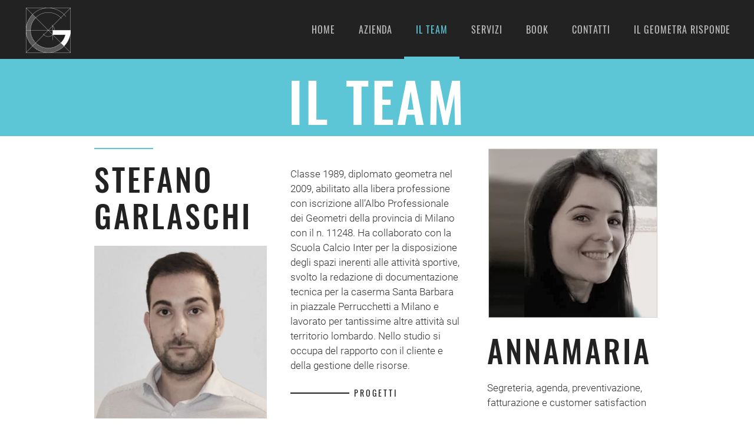

--- FILE ---
content_type: text/html; charset=utf-8
request_url: https://www.iltuogeometra.com/team
body_size: 7970
content:
<!DOCTYPE html>
<html lang="it-it" dir="ltr">
    <head>
        <meta name="viewport" content="width=device-width, initial-scale=1">
        <link rel="icon" href="/images/Garlaschi3.jpg" sizes="any">
                <link rel="apple-touch-icon" href="/templates/yootheme/vendor/yootheme/theme-joomla/assets/images/apple-touch-icon.png">
        <meta charset="utf-8" />
	<base href="https://www.iltuogeometra.com/team" />
	<meta name="keywords" content="Team" />
	<meta name="author" content="Gianluca Malagola" />
	<meta name="twitter:card" content="summary" />
	<meta property="og:type" content="article" />
	<meta property="og:url" content="https://www.iltuogeometra.com/team" />
	<meta property="og:title" content="Il Team" />
	<meta property="og:description" content="Team" />
	<meta name="description" content="Team" />
	<title>Il Team</title>
	<link href="https://www.iltuogeometra.com/team" rel="canonical" />
	<link href="/plugins/system/jce/css/content.css?badb4208be409b1335b815dde676300e" rel="stylesheet" />
	<link href="/plugins/system/gdpr/assets/css/cookieconsent.min.css" rel="stylesheet" />
	<link href="/plugins/system/gdpr/assets/css/jquery.fancybox.min.css" rel="stylesheet" />
	<link href="/templates/yootheme/css/theme.9.css?1705937470" rel="stylesheet" />
	<link href="/templates/yootheme/css/theme.update.css?3.0.20" rel="stylesheet" />
	<style>
div.cc-window.cc-floating{max-width:24em}@media(max-width: 639px){div.cc-window.cc-floating:not(.cc-center){max-width: none}}div.cc-window, span.cc-cookie-settings-toggler{font-size:16px}div.cc-revoke{font-size:16px}div.cc-settings-label,span.cc-cookie-settings-toggle{font-size:14px}div.cc-window.cc-banner{padding:1em 1.8em}div.cc-window.cc-floating{padding:2em 1.8em}input.cc-cookie-checkbox+span:before, input.cc-cookie-checkbox+span:after{border-radius:1px}div.cc-center,div.cc-floating,div.cc-checkbox-container,div.gdpr-fancybox-container div.fancybox-content,ul.cc-cookie-category-list li,fieldset.cc-service-list-title legend{border-radius:0px}div.cc-window a.cc-btn,span.cc-cookie-settings-toggle{border-radius:0px}
	</style>
	<script src="/media/jui/js/jquery.min.js?a394a4b0e95cc3fc5cfb180278f64dcb"></script>
	<script src="/media/jui/js/jquery-noconflict.js?a394a4b0e95cc3fc5cfb180278f64dcb"></script>
	<script src="/media/jui/js/jquery-migrate.min.js?a394a4b0e95cc3fc5cfb180278f64dcb"></script>
	<script src="/plugins/system/gdpr/assets/js/jquery.fancybox.min.js" defer></script>
	<script src="/plugins/system/gdpr/assets/js/cookieconsent.min.js" defer></script>
	<script src="/plugins/system/gdpr/assets/js/init.js" defer></script>
	<script src="/templates/yootheme/vendor/yootheme/theme-analytics/app/analytics.min.js?3.0.20" defer></script>
	<script src="/templates/yootheme/vendor/assets/uikit/dist/js/uikit.min.js?3.0.20"></script>
	<script src="/templates/yootheme/vendor/assets/uikit/dist/js/uikit-icons-trek.min.js?3.0.20"></script>
	<script src="/templates/yootheme/js/theme.js?3.0.20"></script>
	<script src="/media/com_widgetkit/js/maps.js" defer></script>
	<script>
document.addEventListener('DOMContentLoaded', function() {
            Array.prototype.slice.call(document.querySelectorAll('a span[id^="cloak"]')).forEach(function(span) {
                span.innerText = span.textContent;
            });
        });var gdprConfigurationOptions = { complianceType: 'opt-in',
																			  cookieConsentLifetime: 365,
																			  cookieConsentSamesitePolicy: '',
																			  cookieConsentSecure: 0,
																			  disableFirstReload: 0,
																	  		  blockJoomlaSessionCookie: 1,
																			  blockExternalCookiesDomains: 0,
																			  externalAdvancedBlockingModeCustomAttribute: '',
																			  allowedCookies: '',
																			  blockCookieDefine: 1,
																			  autoAcceptOnNextPage: 0,
																			  revokable: 1,
																			  lawByCountry: 0,
																			  checkboxLawByCountry: 0,
																			  blockPrivacyPolicy: 0,
																			  cacheGeolocationCountry: 1,
																			  countryAcceptReloadTimeout: 1000,
																			  usaCCPARegions: null,
																			  dismissOnScroll: 0,
																			  dismissOnTimeout: 0,
																			  containerSelector: 'body',
																			  hideOnMobileDevices: 0,
																			  autoFloatingOnMobile: 0,
																			  autoFloatingOnMobileThreshold: 1024,
																			  autoRedirectOnDecline: 0,
																			  autoRedirectOnDeclineLink: '',
																			  showReloadMsg: 0,
																			  showReloadMsgText: 'Applying preferences and reloading the page...',
																			  defaultClosedToolbar: 0,
																			  toolbarLayout: 'basic',
																			  toolbarTheme: 'block',
																			  toolbarButtonsTheme: 'decline_first',
																			  revocableToolbarTheme: 'basic',
																			  toolbarPosition: 'bottom-left',
																			  toolbarCenterTheme: 'compact',
																			  revokePosition: 'revoke-top',
																			  toolbarPositionmentType: 1,
																			  positionCenterSimpleBackdrop: 0,
																			  positionCenterBlurEffect: 1,
																			  preventPageScrolling: 0,
																			  popupEffect: 'fade',
																			  popupBackground: '#5cc6d6',
																			  popupText: '#ffffff',
																			  popupLink: '#ffffff',
																			  buttonBackground: '#ffffff',
																			  buttonBorder: '#ffffff',
																			  buttonText: '#072642',
																			  highlightOpacity: '100',
																			  highlightBackground: '#333333',
																			  highlightBorder: '#ffffff',
																			  highlightText: '#ffffff',
																			  highlightDismissBackground: '#333333',
																		  	  highlightDismissBorder: '#ffffff',
																		 	  highlightDismissText: '#ffffff',
																			  hideRevokableButton: 0,
																			  hideRevokableButtonOnscroll: 0,
																			  customRevokableButton: 0,
																			  customRevokableButtonAction: 0,
																			  headerText: 'Cookie utilizzati nel sito Web!',
																			  messageText: 'Questo sito Web utilizza i cookie per assicurarti di ottenere la migliore esperienza sul nostro sito web.',
																			  denyMessageEnabled: 0, 
																			  denyMessage: 'Hai rifiutato i cookie, per garantire la migliore esperienza su questo sito acconsenti all\'utilizzo dei cookie.',
																			  placeholderBlockedResources: 0, 
																			  placeholderBlockedResourcesAction: '',
																	  		  placeholderBlockedResourcesText: 'You must accept cookies and reload the page to view this content',
																			  placeholderIndividualBlockedResourcesText: 'You must accept cookies from {domain} and reload the page to view this content',
																			  placeholderIndividualBlockedResourcesAction: 0,
																			  placeholderOnpageUnlock: 0,
																			  scriptsOnpageUnlock: 0,
																			  dismissText: 'Fatto!',
																			  allowText: 'Accetto i Cookies',
																			  denyText: 'Non accetto i Cookies',
																			  cookiePolicyLinkText: 'Cookie policy',
																			  cookiePolicyLink: 'https://www.iltuogeometra.com/cookie-policy',
																			  cookiePolicyRevocableTabText: 'Cookie policy',
																			  privacyPolicyLinkText: 'Privacy policy',
																			  privacyPolicyLink: 'https://www.iltuogeometra.com/privacy-policy',
																			  enableGdprBulkConsent: 0,
																			  enableCustomScriptExecGeneric: 0,
																			  customScriptExecGeneric: '',
																			  categoriesCheckboxTemplate: 'cc-checkboxes-light',
																			  toggleCookieSettings: 0,
																			  toggleCookieSettingsLinkedView: 0,
 																			  toggleCookieSettingsLinkedViewSefLink: '/component/gdpr/',
																	  		  toggleCookieSettingsText: '<span class="cc-cookie-settings-toggle">Settings <span class="cc-cookie-settings-toggler">&#x25EE;</span></span>',
																			  toggleCookieSettingsButtonBackground: '#333333',
																			  toggleCookieSettingsButtonBorder: '#FFFFFF',
																			  toggleCookieSettingsButtonText: '#FFFFFF',
																			  showLinks: 1,
																			  blankLinks: '_blank',
																			  autoOpenPrivacyPolicy: 0,
																			  openAlwaysDeclined: 1,
																			  cookieSettingsLabel: 'Impostazioni dei cookie:',
															  				  cookieSettingsDesc: 'Scegli il tipo di cookie che desideri disattivare facendo clic sulle caselle di controllo. Fare clic sul nome di una categoria per ulteriori informazioni sui cookie utilizzati.',
																			  cookieCategory1Enable: 1,
																			  cookieCategory1Name: 'Tecnici',
																			  cookieCategory1Locked: 1,
																			  cookieCategory2Enable: 1,
																			  cookieCategory2Name: 'Preferenza',
																			  cookieCategory2Locked: 0,
																			  cookieCategory3Enable: 1,
																			  cookieCategory3Name: 'Statistici',
																			  cookieCategory3Locked: 0,
																			  cookieCategory4Enable: 1,
																			  cookieCategory4Name: 'Marketing',
																			  cookieCategory4Locked: 0,
																			  cookieCategoriesDescriptions: {},
																			  alwaysReloadAfterCategoriesChange: 0,
																			  preserveLockedCategories: 0,
																			  reloadOnfirstDeclineall: 0,
																			  trackExistingCheckboxSelectors: '',
															  		  		  trackExistingCheckboxConsentLogsFormfields: 'name,email,subject,message',
																			  allowallShowbutton: 0,
																			  allowallText: 'Allow all cookies',
																			  allowallButtonBackground: '#FFFFFF',
																			  allowallButtonBorder: '#FFFFFF',
																			  allowallButtonText: '#000000',
																			  allowallButtonTimingAjax: 'fast',
																			  includeAcceptButton: 0,
																			  trackConsentDate: 0,
																			  optoutIndividualResources: 0,
																			  blockIndividualResourcesServerside: 0,
																			  disableSwitchersOptoutCategory: 0,
																			  allowallIndividualResources: 1,
																			  blockLocalStorage: 0,
																			  blockSessionStorage: 0,
																			  externalAdvancedBlockingModeTags: 'iframe,script,img,source,link',
																			  enableCustomScriptExecCategory1: 0,
																			  customScriptExecCategory1: '',
																			  enableCustomScriptExecCategory2: 0,
																			  customScriptExecCategory2: '',
																			  enableCustomScriptExecCategory3: 0,
																			  customScriptExecCategory3: '',
																			  enableCustomScriptExecCategory4: 0,
																			  customScriptExecCategory4: '',
																			  debugMode: 0
																		};var gdpr_ajax_livesite='https://www.iltuogeometra.com/';var gdpr_enable_log_cookie_consent=1;var gdprUseCookieCategories=1;var gdpr_ajaxendpoint_cookie_category_desc='https://www.iltuogeometra.com/index.php?option=com_gdpr&task=user.getCookieCategoryDescription&format=raw';var gdprJSessCook='f53e4a1cba84b486203f87d83ef859b8';var gdprJSessVal='ujk7mnr8stus03qke0vq8c1i1g';var gdprJAdminSessCook='4590d5ca7a0ad23b76b7174f91ce2d32';var gdprPropagateCategoriesSession=1;var gdprAlwaysPropagateCategoriesSession=1;var gdprFancyboxWidth=700;var gdprFancyboxHeight=800;var gdprCloseText='Chiudi';var gdprUseFancyboxLinks=1;
	</script>
	<meta property="og:url" content="https://www.iltuogeometra.com/team" data-socialbacklinks="1" />
	<meta property="og:title" content="Il Team" data-socialbacklinks="1" />
	<meta property="og:type" content="article" data-socialbacklinks="1" />
	<meta property="og:description" content="IL TEAM Stefano garlaschi Classe 1989, diplomato geometra nel 2009, abilitato alla libera professione con iscrizione all’Albo Professionale dei Geometri della provincia di Milano c..." data-socialbacklinks="1" />
	<meta property="og:image" content="https://www.iltuogeometra.com/images/logo-geomeetra.jpg" data-socialbacklinks="1" />
	<script>var $theme = {"google_analytics":"UA-139109919-1","google_analytics_anonymize":""};</script>

    </head>
    <body class="">

        
        
        <div class="tm-page">

                        


<div class="tm-header-mobile uk-hidden@m" uk-header>


    
        <div class="uk-navbar-container">

            <div class="uk-container uk-container-expand">
                <nav class="uk-navbar" uk-navbar="{&quot;container&quot;:&quot;.tm-header-mobile&quot;}">

                                        <div class="uk-navbar-left">

                        
                                                    <a uk-toggle aria-label="Open Menu" href="#tm-dialog-mobile" class="uk-navbar-toggle">

        
        <div uk-navbar-toggle-icon></div>

        
    </a>
                        
                    </div>
                    
                                        <div class="uk-navbar-center">

                                                    <a href="https://www.iltuogeometra.com/" aria-label="Back to home" class="uk-logo uk-navbar-item">
    <picture>
<source type="image/webp" srcset="/templates/yootheme/cache/77/logo-bianco1-7727b525.webp 80w, /templates/yootheme/cache/db/logo-bianco1-db4887ea.webp 160w" sizes="(min-width: 80px) 80px">
<img alt loading="eager" src="/templates/yootheme/cache/e3/logo-bianco1-e3bd2101.png" width="80" height="83">
</picture></a>
                        
                        
                    </div>
                    
                    
                </nav>
            </div>

        </div>

    




        <div id="tm-dialog-mobile" uk-offcanvas="container: true; overlay: true" mode="slide">
        <div class="uk-offcanvas-bar uk-flex uk-flex-column">

                        <button class="uk-offcanvas-close uk-close-large" type="button" uk-close uk-toggle="cls: uk-close-large; mode: media; media: @s"></button>
            
                        <div class="uk-margin-auto-bottom">
                
<div class="uk-grid uk-child-width-1-1">    <div>
<div class="uk-panel" id="module-menu-dialog-mobile">

    
    
<ul class="uk-nav uk-nav-default">
    
	<li class="item-101"><a href="/"> Home</a></li>
	<li class="item-118"><a href="/azienda"> Azienda</a></li>
	<li class="item-119 uk-active"><a href="/team"> Il Team</a></li>
	<li class="item-120"><a href="/servizi"> Servizi</a></li>
	<li class="item-121"><a href="/book"> Book</a></li>
	<li class="item-122"><a href="/contatti"> Contatti</a></li>
	<li class="item-132"><a href="/il-geometra-risponde"> Il Geometra risponde</a></li></ul>

</div>
</div></div>
            </div>
            
            
        </div>
    </div>
    
    
    

</div>





<div class="tm-header uk-visible@m" uk-header>



        <div uk-sticky media="@m" cls-active="uk-navbar-sticky" sel-target=".uk-navbar-container">
    
        <div class="uk-navbar-container">

            <div class="uk-container uk-container-large">
                <nav class="uk-navbar" uk-navbar="{&quot;align&quot;:&quot;left&quot;,&quot;container&quot;:&quot;.tm-header &gt; [uk-sticky]&quot;,&quot;boundary&quot;:&quot;.tm-header .uk-navbar-container&quot;}">

                                        <div class="uk-navbar-left">

                                                    <a href="https://www.iltuogeometra.com/" aria-label="Back to home" class="uk-logo uk-navbar-item">
    <picture>
<source type="image/webp" srcset="/templates/yootheme/cache/77/logo-bianco1-7727b525.webp 80w, /templates/yootheme/cache/db/logo-bianco1-db4887ea.webp 160w" sizes="(min-width: 80px) 80px">
<img alt loading="eager" src="/templates/yootheme/cache/e3/logo-bianco1-e3bd2101.png" width="80" height="83">
</picture></a>
                        
                        
                        
                    </div>
                    
                    
                                        <div class="uk-navbar-right">

                                                    
<ul class="uk-navbar-nav">
    
	<li class="item-101"><a href="/"> Home</a></li>
	<li class="item-118"><a href="/azienda"> Azienda</a></li>
	<li class="item-119 uk-active"><a href="/team"> Il Team</a></li>
	<li class="item-120"><a href="/servizi"> Servizi</a></li>
	<li class="item-121"><a href="/book"> Book</a></li>
	<li class="item-122"><a href="/contatti"> Contatti</a></li>
	<li class="item-132"><a href="/il-geometra-risponde"> Il Geometra risponde</a></li></ul>

                        
                                                    
                        
                    </div>
                    
                </nav>
            </div>

        </div>

        </div>
    







</div>

            
            

            
            <div id="system-message-container" data-messages="[]">
</div>

            <!-- Builder #page -->
<div class="uk-section-primary uk-section uk-section-small">
    
        
        
        
            
                                <div class="uk-container uk-container-xlarge">                
                    
                    <div class="tm-grid-expand uk-child-width-1-1 uk-grid-margin" uk-grid>
<div class="uk-width-1-1@m">
    
        
            
            
            
                
                    
<h1 class="uk-heading-large uk-text-center" uk-parallax="y: 0,-75; easing: 1; media: @m;">        IL TEAM    </h1>
                
            
        
    
</div>
</div>
                                </div>
                
            
        
    
</div>

<div class="uk-section-default uk-section">
    
        
        
        
            
                
                    
                    <div class="uk-margin uk-container uk-container-small"><div class="tm-grid-expand" uk-grid>
<div class="uk-width-1-3@m">
    
        
            
            
            
                
                    <div class="uk-divider-small uk-text-left@m uk-text-center"></div>
<h2 class="uk-heading-small uk-margin-remove-top uk-text-left@m uk-text-center">        Stefano garlaschi    </h2>
<div class="uk-panel uk-margin-remove-first-child uk-margin">
    
                <picture>
<source type="image/webp" srcset="/templates/yootheme/cache/5f/stefano-5f052b73.webp 417w" sizes="(min-width: 417px) 417px">
<img src="/templates/yootheme/cache/b0/stefano-b07c7ba2.jpeg" width="417" height="417" class="el-image" alt loading="lazy">
</picture>        
                    

        
        
        
    
        
        
        
        
        
        
        
    
</div>
                
            
        
    
</div>

<div class="uk-grid-item-match uk-flex-middle uk-width-1-3@m">
    
        
            
            
                        <div class="uk-panel uk-width-1-1">            
                
                    <div class="uk-panel uk-margin"><p>Classe 1989, diplomato geometra nel 2009, abilitato alla libera professione con iscrizione all’Albo Professionale dei Geometri della provincia di Milano con il n. 11248. Ha collaborato con la Scuola Calcio Inter per la disposizione degli spazi inerenti alle attività sportive, svolto la redazione di documentazione tecnica per la caserma Santa Barbara in piazzale Perrucchetti a Milano e lavorato per tantissime altre attività sul territorio lombardo. Nello studio si occupa del rapporto con il cliente e della gestione delle risorse.</p></div>
<div class="uk-text-left@m uk-text-center">
    
    
        
        
<a class="el-content uk-button uk-button-text" href="#" uk-scroll>
    
        Progetti     
    
</a>


        
    
    
</div>

                
                        </div>
            
        
    
</div>

<div class="uk-width-1-3@m">
    
        
            
            
            
                
                    
<div class="uk-panel uk-margin-remove-first-child uk-margin">
    
                <picture>
<source type="image/webp" srcset="/templates/yootheme/cache/60/annamaria-60808da6.webp 417w" sizes="(min-width: 417px) 417px">
<img src="/templates/yootheme/cache/f8/annamaria-f84dd974.jpeg" width="417" height="417" class="el-image" alt loading="lazy">
</picture>        
                    

        
        
        
    
        
        
        
        
        
        
        
    
</div>
<h2 class="uk-heading-small uk-margin-remove-top uk-text-left@m uk-text-center">        Annamaria    </h2><div class="uk-panel uk-margin"><p>Segreteria, agenda, preventivazione, fatturazione e customer satisfaction</p></div>
                
            
        
    
</div>
</div></div>
                
            
        
    
</div>

<div class="uk-section-muted uk-section-overlap" uk-scrollspy="target: [uk-scrollspy-class]; cls: uk-animation-slide-left-medium; delay: false;">
        <div data-src="/templates/yootheme/cache/a5/FULL-BOTTOM-a5a291d9.jpeg" data-sources="[{&quot;type&quot;:&quot;image\/webp&quot;,&quot;srcset&quot;:&quot;\/component\/ajax\/?p=image&amp;src=file%3Dimages%252FFULL-BOTTOM.jpg%26type%3Dwebp%2C85%26thumbnail%3D768%2C271&amp;hash=88de7761 768w, \/component\/ajax\/?p=image&amp;src=file%3Dimages%252FFULL-BOTTOM.jpg%26type%3Dwebp%2C85%26thumbnail%3D1024%2C361&amp;hash=5ccce985 1024w, \/component\/ajax\/?p=image&amp;src=file%3Dimages%252FFULL-BOTTOM.jpg%26type%3Dwebp%2C85%26thumbnail%3D1366%2C482&amp;hash=5a9fbecd 1366w, \/component\/ajax\/?p=image&amp;src=file%3Dimages%252FFULL-BOTTOM.jpg%26type%3Dwebp%2C85%26thumbnail%3D1600%2C564&amp;hash=12dfc48f 1600w, \/templates\/yootheme\/cache\/6e\/FULL-BOTTOM-6e599f4e.webp 1920w, \/templates\/yootheme\/cache\/25\/FULL-BOTTOM-25660e8b.webp 2835w&quot;,&quot;sizes&quot;:&quot;(max-aspect-ratio: 2835\/1000) 284vh&quot;}]" uk-img class="uk-background-norepeat uk-background-cover uk-background-top-left uk-background-image@l uk-section uk-section-small">    
        
        
        
            
                                <div class="uk-container uk-container-expand">                
                    
                    <div class="uk-margin uk-container uk-container-xlarge"><div class="tm-grid-expand" uk-grid>
<div class="uk-grid-item-match uk-flex-middle uk-width-1-2@s uk-width-1-4@m">
    
        
            
            
                        <div class="uk-panel uk-width-1-1">            
                
                    
<div class="uk-margin-remove-vertical uk-text-center" uk-scrollspy-class>
        <picture>
<source type="image/webp" srcset="/templates/yootheme/cache/60/icona-progettazione-edilizia-602c5a34.webp 130w, /templates/yootheme/cache/86/icona-progettazione-edilizia-869881e4.webp 174w" sizes="(min-width: 130px) 130px">
<img src="/templates/yootheme/cache/c9/icona-progettazione-edilizia-c90f7326.png" width="130" height="120" class="el-image" alt loading="lazy">
</picture>    
    
</div>

<h1 class="uk-h4 uk-text-muted uk-text-center" uk-scrollspy-class>        <a class="el-link uk-link-heading" href="/progettazione-edilizia">progettazione edilizia e ristrutturazione</a>    </h1><div class="uk-panel uk-text-meta uk-margin uk-text-center" uk-scrollspy-class><p>Svolgiamo professionalmente incarichi di progettazione edilizia e ristrutturazione di interni per migliorare lo sfruttamento degli spazi e il comfort abitativo, nel pieno rispetto dei regolamenti comunali vigenti.</p></div>
<div class="uk-margin-remove-vertical uk-text-center" uk-scrollspy-class>
        <picture>
<source type="image/webp" srcset="/templates/yootheme/cache/de/icone-pratiche-immobiliare-dee3ce99.webp 140w, /templates/yootheme/cache/a5/icone-pratiche-immobiliare-a58fd4fc.webp 175w" sizes="(min-width: 140px) 140px">
<img src="/templates/yootheme/cache/ff/icone-pratiche-immobiliare-ff72bc26.png" width="140" height="129" class="el-image" alt loading="lazy">
</picture>    
    
</div>

<h1 class="uk-h4 uk-text-muted uk-text-center" uk-scrollspy-class>        <a class="el-link uk-link-heading" href="/tabelle-millesimali">tabelle millesimali</a>    </h1><div class="uk-panel uk-text-meta uk-margin uk-text-center" uk-scrollspy-class><p>Effettuiamo rilevazioni professionali per la compilazione e la revisione delle tabelle millesimali, indispensabili per determinare il valore di un'unità immobiliare e la corretta ripartizione delle spese condominiali.</p></div>
                
                        </div>
            
        
    
</div>

<div class="uk-grid-item-match uk-flex-middle uk-width-1-2@s uk-width-1-4@m">
    
        
            
            
                        <div class="uk-panel uk-width-1-1">            
                
                    
<div class="uk-margin-remove-vertical uk-text-center" uk-scrollspy-class>
        <picture>
<source type="image/webp" srcset="/templates/yootheme/cache/cc/icona-pratiche-edilizie-cc8abee4.webp 130w, /templates/yootheme/cache/cf/icona-pratiche-edilizie-cff1f9c1.webp 174w" sizes="(min-width: 130px) 130px">
<img src="/templates/yootheme/cache/58/icona-pratiche-edilizie-58e6f91d.png" width="130" height="120" class="el-image" alt loading="lazy">
</picture>    
    
</div>

<h1 class="uk-h4 uk-text-muted uk-text-center" uk-scrollspy-class>        <a class="el-link uk-link-heading" href="/pratiche-edilizie">pratiche edilizie</a>    </h1><div class="uk-panel uk-text-meta uk-margin uk-text-center" uk-scrollspy-class><p>Trattiamo ogni aspetto legato alle pratiche edilizie. Stendiamo tutti i documenti necessari all'esecuzione di lavori di costruzione, modifica e ristrutturazione di immobili e ci occupiamo delle relative comunicazioni.</p></div>
<div class="uk-margin-remove-vertical uk-text-center" uk-scrollspy-class>
        <picture>
<source type="image/webp" srcset="/templates/yootheme/cache/87/icone-detrazioni-fiscali--87e21a15.webp 130w, /templates/yootheme/cache/39/icone-detrazioni-fiscali--3929b59e.webp 174w" sizes="(min-width: 130px) 130px">
<img src="/templates/yootheme/cache/f0/icone-detrazioni-fiscali--f0300b52.png" width="130" height="120" class="el-image" alt loading="lazy">
</picture>    
    
</div>

<h1 class="uk-h4 uk-text-muted uk-text-center" uk-scrollspy-class>        <a class="el-link uk-link-heading" href="/valutazioni-immobiliari">valutazioni immobiliari</a>    </h1><div class="uk-panel uk-text-meta uk-margin uk-text-center" uk-scrollspy-class><p>I nostri tecnici professionisti eseguono valutazioni immobiliari dettagliate per privati e aziende. Facciamo sopralluoghi precisi e teniamo conto della planimetria, dell'ubicazione e dello stato di conservazione degli immobili.</p></div>
                
                        </div>
            
        
    
</div>

<div class="uk-width-1-2@s uk-width-1-4@m">
    
        
            
            
            
                
                    
<div class="uk-margin-remove-vertical uk-text-center" uk-scrollspy-class>
        <picture>
<source type="image/webp" srcset="/templates/yootheme/cache/8e/icona-5-8ee97ce1.webp 130w, /templates/yootheme/cache/af/icona-5-afab5a84.webp 174w" sizes="(min-width: 130px) 130px">
<img src="/templates/yootheme/cache/f2/icona-5-f2978805.png" width="130" height="120" class="el-image" alt loading="lazy">
</picture>    
    
</div>

<h1 class="uk-h4 uk-text-muted uk-text-center" uk-scrollspy-class>        <a class="el-link uk-link-heading" href="/direzione-lavori">direzione lavori</a>    </h1><div class="uk-panel uk-text-meta uk-margin uk-text-center" uk-scrollspy-class><p>Il geometra esegue professionalmente incarichi di direzione lavori con sopralluoghi periodici presso i cantieri, verificando l'attuazione di tutte le norme di sicurezza previste e il rispetto dei progetti e dei termini concordati.</p></div>
<div class="uk-margin-remove-vertical uk-text-center" uk-scrollspy-class>
        <picture>
<source type="image/webp" srcset="/templates/yootheme/cache/02/icona-3-02731922.webp 130w, /templates/yootheme/cache/73/icona-3-73a69314.webp 174w" sizes="(min-width: 130px) 130px">
<img src="/templates/yootheme/cache/0b/icona-3-0bbf36ba.png" width="130" height="120" class="el-image" alt loading="lazy">
</picture>    
    
</div>

<h1 class="uk-h4 uk-text-muted uk-text-center" uk-scrollspy-class>        <a class="el-link uk-link-heading" href="/detrazioni-fiscali">detrazioni fiscali </a>    </h1><div class="uk-panel uk-text-meta uk-margin uk-text-center" uk-scrollspy-class><p>Detrazioni fiscali come Bonus ristrutturazione ed Ecobonus servono ad incentivare i lavori di ristrutturazione e miglioramento dell'efficienza energetica della propria casa. Noi vi aiutiamo ad ottenerle con certezza!</p></div>
                
            
        
    
</div>

<div class="uk-width-1-2@s uk-width-1-4@m uk-flex-first@m">
    
        
            
            
            
                
                    
<div class="uk-margin-remove-vertical uk-text-center" uk-scrollspy-class>
        <picture>
<source type="image/webp" srcset="/templates/yootheme/cache/af/icona-energia-ape-af4b0ef4.webp 120w, /templates/yootheme/cache/61/icona-energia-ape-61faca0b.webp 175w" sizes="(min-width: 120px) 120px">
<img src="/templates/yootheme/cache/0b/icona-energia-ape-0b2200c1.png" width="120" height="110" class="el-image" alt="ATTESTATO DI PRESTAZIONE ENERGETICA" loading="lazy">
</picture>    
    
</div>

<h1 class="uk-h4 uk-text-muted uk-text-center" uk-scrollspy-class>        <a class="el-link uk-link-heading" href="/attestato-di-prestazione-energetica-ape">Attestato di Prestazione Energetica (APE)</a>    </h1><div class="uk-panel uk-text-meta uk-margin uk-text-center" uk-scrollspy-class><p>Ci occupiamo della compilazione, del rilascio e dell'aggiornamento dell'Attestato di Prestazione Energetica (APE), documento essenziale per valutare il rendimento energetico degli immobili secondo le direttive europee.</p></div>
<div class="uk-margin-remove-vertical uk-text-center" uk-scrollspy-class>
        <picture>
<source type="image/webp" srcset="/templates/yootheme/cache/c2/icona-pratiche-catastali-c29e6c93.webp 130w, /templates/yootheme/cache/32/icona-pratiche-catastali-328be529.webp 174w" sizes="(min-width: 130px) 130px">
<img src="/templates/yootheme/cache/0d/icona-pratiche-catastali-0d58a815.png" width="130" height="120" class="el-image" alt loading="lazy">
</picture>    
    
</div>

<h1 class="uk-h4 uk-text-muted uk-text-center" uk-scrollspy-class>        <a class="el-link uk-link-heading" href="/pratiche-catastali">pratiche catastali</a>    </h1><div class="uk-panel uk-text-meta uk-margin uk-text-center" uk-scrollspy-class><p>Assistenza completa per tutto ciò che riguarda il catasto urbano e dei terreni, aggiornamenti cartografici e variazioni catastali di immobili. Effettuiamo l'aggiornamento della planimetria catastale, visure/volture e rettifiche.</p></div>
                
            
        
    
</div>
</div></div>
                                </div>
                
            
        
        </div>
    
</div>

<div class="uk-section-default uk-section uk-section-small" uk-scrollspy="target: [uk-scrollspy-class]; cls: uk-animation-slide-right-medium; delay: false;">
    
        
        
        
            
                                <div class="uk-container uk-container-large">                
                    
                    <div class="tm-grid-expand uk-grid-large uk-margin" uk-grid>
<div class="uk-grid-item-match uk-flex-middle uk-width-1-2@s uk-width-1-4@m">
    
        
            
            
                        <div class="uk-panel uk-width-1-1">            
                
                    
<div class="uk-margin" uk-scrollspy-class>
        <picture>
<source type="image/webp" srcset="/templates/yootheme/cache/b1/logo-geomeetra-b18a9322.webp 190w" sizes="(min-width: 190px) 190px">
<img src="/templates/yootheme/cache/c1/logo-geomeetra-c1ad8477.jpeg" width="190" height="176" class="el-image" alt loading="lazy">
</picture>    
    
</div>

                
                        </div>
            
        
    
</div>

<div class="uk-grid-item-match uk-flex-middle uk-width-1-2@s uk-width-1-4@m">
    
        
            
            
                        <div class="uk-panel uk-width-1-1">            
                
                    
<h2 class="uk-h1" uk-scrollspy-class>        Studio Geometra garlaschi    </h2>
                
                        </div>
            
        
    
</div>

<div class="uk-width-1-2@s uk-width-1-4@m">
    
        
            
            
            
                
                    
<h4 uk-scrollspy-class>        Vuoi più informazioni? Contattaci!<br />
<h2>345.0078384</h2>    </h4><div class="uk-panel uk-margin" uk-scrollspy-class><p>Email: <span id="cloak386dba50d9b532067e1d4ecf60cc08cf">Questo indirizzo email è protetto dagli spambots. È necessario abilitare JavaScript per vederlo.</span><script type='text/javascript'>
				document.getElementById('cloak386dba50d9b532067e1d4ecf60cc08cf').innerHTML = '';
				var prefix = '&#109;a' + 'i&#108;' + '&#116;o';
				var path = 'hr' + 'ef' + '=';
				var addy386dba50d9b532067e1d4ecf60cc08cf = '&#105;nf&#111;' + '&#64;';
				addy386dba50d9b532067e1d4ecf60cc08cf = addy386dba50d9b532067e1d4ecf60cc08cf + '&#105;lt&#117;&#111;g&#101;&#111;m&#101;tr&#97;' + '&#46;' + 'c&#111;m';
				var addy_text386dba50d9b532067e1d4ecf60cc08cf = '&#105;nf&#111;' + '&#64;' + '&#105;lt&#117;&#111;g&#101;&#111;m&#101;tr&#97;' + '&#46;' + 'c&#111;m';document.getElementById('cloak386dba50d9b532067e1d4ecf60cc08cf').innerHTML += '<a ' + path + '\'' + prefix + ':' + addy386dba50d9b532067e1d4ecf60cc08cf + '\'>'+addy_text386dba50d9b532067e1d4ecf60cc08cf+'<\/a>';
		</script></p></div>
<div class="uk-margin uk-text-left@m uk-text-center" uk-scrollspy-class>    <div class="uk-child-width-auto uk-flex-inline" uk-grid>
            <div>
<a class="el-link" href="https://www.facebook.com/geometrastefano.garlaschi" target="_blank" rel="noreferrer"><span uk-icon="icon: facebook;"></span></a></div>
            <div>
<a class="el-link" href="https://www.linkedin.com/in/stefano-garlaschi-57a25697/" target="_blank" rel="noreferrer"><span uk-icon="icon: linkedin;"></span></a></div>
    
    </div></div>
                
            
        
    
</div>

<div class="uk-width-1-2@s uk-width-1-4@m">
    
        
            
            
            
                
                    
<h4 uk-scrollspy-class>        il geometra risponde    </h4><div class="uk-panel uk-margin" uk-scrollspy-class><p>In questa sezione troverai articoli ed approfondimenti per ogni esigenza o problema. Accedi, approfondisci e condividi liberamente sul tuo social ciò che ritieni più utile o interessante!</p></div>
<div class="uk-margin" uk-scrollspy-class>
    
    
        
        
<a class="el-content uk-button uk-button-default" href="http://www.iltuogeometra.com/il-geometra-risponde">
    
        domande e risposte    
    
</a>


        
    
    
</div>

                
            
        
    
</div>
</div>
                                </div>
                
            
        
    
</div>

<div class="uk-section-primary uk-section uk-section-small" uk-scrollspy="target: [uk-scrollspy-class]; cls: uk-animation-slide-bottom-medium; delay: false;">
    
        
        
        
            
                                <div class="uk-container uk-container-large">                
                    
                    <div class="uk-margin uk-container uk-container-large"><div class="tm-grid-expand uk-grid-small uk-grid-divider uk-child-width-1-1" uk-grid uk-height-match="target: .uk-card">
<div class="uk-width-1-1@m">
    
        
            
            
            
                
                    <div class="uk-panel uk-margin-small uk-text-center" uk-scrollspy-class><p>Copyright © 2019 Studio Geometra Garlaschi | Developed &amp; Powered by <a class="disabled" href="http://www.gruppodigi.it" target="_blank" rel="noopener">Gruppo DiGi</a></p></div>
                
            
        
    
</div>
</div></div>
                                </div>
                
            
        
    
</div>


            
            

            <!-- Builder #footer -->
        </div>

        
        

    </body>
</html>
